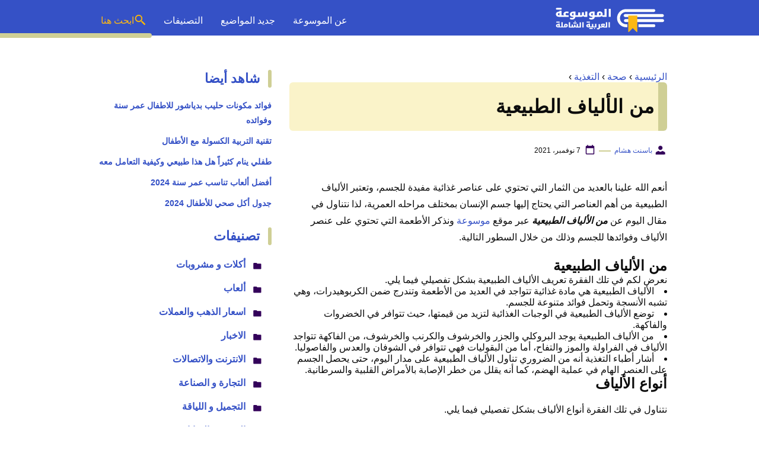

--- FILE ---
content_type: text/html; charset=UTF-8
request_url: https://www.mosoah.com/health/nutrition/natural-fibers-2/
body_size: 19771
content:
<!DOCTYPE html>
<html dir="rtl" lang="ar" prefix="og: https://ogp.me/ns#" class="no-js">
<head>
	<meta charset="UTF-8">
	<meta name="viewport" content="width=device-width">
	<title>من الألياف الطبيعية - موسوعة</title>

	
	<meta name="viewport" content="width=device-width, initial-scale=1" />
    <link rel="shortcut icon" href="https://www.mosoah.com/wp-content/themes/mosoah2023/img/favicon.png?v=2" type="image/x-icon" />
	<!-- <link rel="stylesheet" href="https://www.adintop.com/sticky_assets/mosoah.css"> -->
	<!-- <script src="https://code.jquery.com/jquery-2.2.0.min.js" type="text/javascript"></script> -->



    <link rel="stylesheet" href="https://www.mosoah.com/wp-content/themes/mosoah2023/style.css?v=3" />


	<!--[if lt IE 9]>
	<script src="http://html5shiv.googlecode.com/svn/trunk/html5.js"></script>
	<script src="http://css3-mediaqueries-js.googlecode.com/svn/trunk/css3-mediaqueries.js"></script>
	<![endif]-->
	<!--
	<script src="http://code.jquery.com/jquery-1.9.1.min.js"></script>-->
	
	
<!-- تحسين مُحركات البحث بواسطة رانك ماث برو (Rank Math PRO)-  https://s.rankmath.com/home -->
<meta name="description" content="من الألياف الطبيعية ، أهمية الألياف الطبيعية ، الاطعمة التي تحتوي على الياف طبيعية ، حد جرب الألياف الطبيعية للتخسيس ، فوائد الألياف للشعر ، انواع الالياف"/>
<meta name="robots" content="follow, index, max-snippet:-1, max-video-preview:-1, max-image-preview:large"/>
<link rel="canonical" href="https://www.mosoah.com/health/nutrition/natural-fibers-2/" />
<meta property="og:locale" content="ar_AR" />
<meta property="og:type" content="article" />
<meta property="og:title" content="من الألياف الطبيعية - موسوعة" />
<meta property="og:description" content="من الألياف الطبيعية ، أهمية الألياف الطبيعية ، الاطعمة التي تحتوي على الياف طبيعية ، حد جرب الألياف الطبيعية للتخسيس ، فوائد الألياف للشعر ، انواع الالياف" />
<meta property="og:url" content="https://www.mosoah.com/health/nutrition/natural-fibers-2/" />
<meta property="og:site_name" content="موسوعة" />
<meta property="article:tag" content="الاكل الغني بالالياف لتجنب الامساك" />
<meta property="article:tag" content="الالياف الغذائية للقولون" />
<meta property="article:tag" content="اين توجد الالياف بكثرة" />
<meta property="article:tag" content="نظام غذائي غني بالالياف" />
<meta property="article:section" content="التغذية" />
<meta property="og:image" content="https://www.mosoah.com/wp-content/uploads/2021/10/من-الألياف-الطبيعية.jpg" />
<meta property="og:image:secure_url" content="https://www.mosoah.com/wp-content/uploads/2021/10/من-الألياف-الطبيعية.jpg" />
<meta property="og:image:width" content="1200" />
<meta property="og:image:height" content="800" />
<meta property="og:image:alt" content="من الألياف الطبيعية" />
<meta property="og:image:type" content="image/jpeg" />
<meta property="article:published_time" content="2021-11-07T02:42:31+03:00" />
<meta name="twitter:card" content="summary_large_image" />
<meta name="twitter:title" content="من الألياف الطبيعية - موسوعة" />
<meta name="twitter:description" content="من الألياف الطبيعية ، أهمية الألياف الطبيعية ، الاطعمة التي تحتوي على الياف طبيعية ، حد جرب الألياف الطبيعية للتخسيس ، فوائد الألياف للشعر ، انواع الالياف" />
<meta name="twitter:site" content="@mosoah" />
<meta name="twitter:creator" content="@mosoah" />
<meta name="twitter:image" content="https://www.mosoah.com/wp-content/uploads/2021/10/من-الألياف-الطبيعية.jpg" />
<meta name="twitter:label1" content="كُتب بواسطة" />
<meta name="twitter:data1" content="باسنت هشام" />
<meta name="twitter:label2" content="مدة القراءة" />
<meta name="twitter:data2" content="6 دقائق" />
<script type="application/ld+json" class="rank-math-schema-pro">{"@context":"https://schema.org","@graph":[{"@type":"Organization","@id":"https://www.mosoah.com/#organization","name":"\u0645\u0648\u0633\u0648\u0639\u0629","sameAs":["https://twitter.com/mosoah"]},{"@type":"WebSite","@id":"https://www.mosoah.com/#website","url":"https://www.mosoah.com","name":"\u0645\u0648\u0633\u0648\u0639\u0629","publisher":{"@id":"https://www.mosoah.com/#organization"},"inLanguage":"ar"},{"@type":"ImageObject","@id":"https://www.mosoah.com/wp-content/uploads/2021/10/\u0645\u0646-\u0627\u0644\u0623\u0644\u064a\u0627\u0641-\u0627\u0644\u0637\u0628\u064a\u0639\u064a\u0629.jpg","url":"https://www.mosoah.com/wp-content/uploads/2021/10/\u0645\u0646-\u0627\u0644\u0623\u0644\u064a\u0627\u0641-\u0627\u0644\u0637\u0628\u064a\u0639\u064a\u0629.jpg","width":"1200","height":"800","caption":"\u0645\u0646 \u0627\u0644\u0623\u0644\u064a\u0627\u0641 \u0627\u0644\u0637\u0628\u064a\u0639\u064a\u0629","inLanguage":"ar"},{"@type":"WebPage","@id":"https://www.mosoah.com/health/nutrition/natural-fibers-2/#webpage","url":"https://www.mosoah.com/health/nutrition/natural-fibers-2/","name":"\u0645\u0646 \u0627\u0644\u0623\u0644\u064a\u0627\u0641 \u0627\u0644\u0637\u0628\u064a\u0639\u064a\u0629 - \u0645\u0648\u0633\u0648\u0639\u0629","datePublished":"2021-11-07T02:42:31+03:00","dateModified":"2021-11-07T02:42:31+03:00","isPartOf":{"@id":"https://www.mosoah.com/#website"},"primaryImageOfPage":{"@id":"https://www.mosoah.com/wp-content/uploads/2021/10/\u0645\u0646-\u0627\u0644\u0623\u0644\u064a\u0627\u0641-\u0627\u0644\u0637\u0628\u064a\u0639\u064a\u0629.jpg"},"inLanguage":"ar"},{"@type":"Person","@id":"https://www.mosoah.com/author/basant/","name":"\u0628\u0627\u0633\u0646\u062a \u0647\u0634\u0627\u0645","url":"https://www.mosoah.com/author/basant/","image":{"@type":"ImageObject","@id":"https://secure.gravatar.com/avatar/bb442929d60fe919214447aec5b8ec3523fd57ae3618f197fdce3fb099b95d82?s=96&amp;d=mm&amp;r=g","url":"https://secure.gravatar.com/avatar/bb442929d60fe919214447aec5b8ec3523fd57ae3618f197fdce3fb099b95d82?s=96&amp;d=mm&amp;r=g","caption":"\u0628\u0627\u0633\u0646\u062a \u0647\u0634\u0627\u0645","inLanguage":"ar"},"sameAs":["http://www.mosoah.com"],"worksFor":{"@id":"https://www.mosoah.com/#organization"}},{"@type":"Article","headline":"\u0645\u0646 \u0627\u0644\u0623\u0644\u064a\u0627\u0641 \u0627\u0644\u0637\u0628\u064a\u0639\u064a\u0629 - \u0645\u0648\u0633\u0648\u0639\u0629","keywords":"\u0645\u0646 \u0627\u0644\u0623\u0644\u064a\u0627\u0641 \u0627\u0644\u0637\u0628\u064a\u0639\u064a\u0629","datePublished":"2021-11-07T02:42:31+03:00","dateModified":"2021-11-07T02:42:31+03:00","articleSection":"\u0627\u0644\u062a\u063a\u0630\u064a\u0629","author":{"@id":"https://www.mosoah.com/author/basant/","name":"\u0628\u0627\u0633\u0646\u062a \u0647\u0634\u0627\u0645"},"publisher":{"@id":"https://www.mosoah.com/#organization"},"description":"\u0645\u0646 \u0627\u0644\u0623\u0644\u064a\u0627\u0641 \u0627\u0644\u0637\u0628\u064a\u0639\u064a\u0629 \u060c \u0623\u0647\u0645\u064a\u0629 \u0627\u0644\u0623\u0644\u064a\u0627\u0641 \u0627\u0644\u0637\u0628\u064a\u0639\u064a\u0629 \u060c \u0627\u0644\u0627\u0637\u0639\u0645\u0629 \u0627\u0644\u062a\u064a \u062a\u062d\u062a\u0648\u064a \u0639\u0644\u0649 \u0627\u0644\u064a\u0627\u0641 \u0637\u0628\u064a\u0639\u064a\u0629 \u060c \u062d\u062f \u062c\u0631\u0628 \u0627\u0644\u0623\u0644\u064a\u0627\u0641 \u0627\u0644\u0637\u0628\u064a\u0639\u064a\u0629 \u0644\u0644\u062a\u062e\u0633\u064a\u0633 \u060c \u0641\u0648\u0627\u0626\u062f \u0627\u0644\u0623\u0644\u064a\u0627\u0641 \u0644\u0644\u0634\u0639\u0631 \u060c \u0627\u0646\u0648\u0627\u0639 \u0627\u0644\u0627\u0644\u064a\u0627\u0641","copyrightYear":"2021","copyrightHolder":{"@id":"https://www.mosoah.com/#organization"},"name":"\u0645\u0646 \u0627\u0644\u0623\u0644\u064a\u0627\u0641 \u0627\u0644\u0637\u0628\u064a\u0639\u064a\u0629 - \u0645\u0648\u0633\u0648\u0639\u0629","@id":"https://www.mosoah.com/health/nutrition/natural-fibers-2/#richSnippet","isPartOf":{"@id":"https://www.mosoah.com/health/nutrition/natural-fibers-2/#webpage"},"image":{"@id":"https://www.mosoah.com/wp-content/uploads/2021/10/\u0645\u0646-\u0627\u0644\u0623\u0644\u064a\u0627\u0641-\u0627\u0644\u0637\u0628\u064a\u0639\u064a\u0629.jpg"},"inLanguage":"ar","mainEntityOfPage":{"@id":"https://www.mosoah.com/health/nutrition/natural-fibers-2/#webpage"}}]}</script>
<!-- /إضافة تحسين محركات البحث لووردبريس Rank Math -->

<link rel="alternate" title="oEmbed (JSON)" type="application/json+oembed" href="https://www.mosoah.com/wp-json/oembed/1.0/embed?url=https%3A%2F%2Fwww.mosoah.com%2Fhealth%2Fnutrition%2Fnatural-fibers-2%2F" />
<link rel="alternate" title="oEmbed (XML)" type="text/xml+oembed" href="https://www.mosoah.com/wp-json/oembed/1.0/embed?url=https%3A%2F%2Fwww.mosoah.com%2Fhealth%2Fnutrition%2Fnatural-fibers-2%2F&#038;format=xml" />
<style id='wp-img-auto-sizes-contain-inline-css' type='text/css'>
img:is([sizes=auto i],[sizes^="auto," i]){contain-intrinsic-size:3000px 1500px}
/*# sourceURL=wp-img-auto-sizes-contain-inline-css */
</style>
<style id='wp-block-library-inline-css' type='text/css'>
:root{--wp-block-synced-color:#7a00df;--wp-block-synced-color--rgb:122,0,223;--wp-bound-block-color:var(--wp-block-synced-color);--wp-editor-canvas-background:#ddd;--wp-admin-theme-color:#007cba;--wp-admin-theme-color--rgb:0,124,186;--wp-admin-theme-color-darker-10:#006ba1;--wp-admin-theme-color-darker-10--rgb:0,107,160.5;--wp-admin-theme-color-darker-20:#005a87;--wp-admin-theme-color-darker-20--rgb:0,90,135;--wp-admin-border-width-focus:2px}@media (min-resolution:192dpi){:root{--wp-admin-border-width-focus:1.5px}}.wp-element-button{cursor:pointer}:root .has-very-light-gray-background-color{background-color:#eee}:root .has-very-dark-gray-background-color{background-color:#313131}:root .has-very-light-gray-color{color:#eee}:root .has-very-dark-gray-color{color:#313131}:root .has-vivid-green-cyan-to-vivid-cyan-blue-gradient-background{background:linear-gradient(135deg,#00d084,#0693e3)}:root .has-purple-crush-gradient-background{background:linear-gradient(135deg,#34e2e4,#4721fb 50%,#ab1dfe)}:root .has-hazy-dawn-gradient-background{background:linear-gradient(135deg,#faaca8,#dad0ec)}:root .has-subdued-olive-gradient-background{background:linear-gradient(135deg,#fafae1,#67a671)}:root .has-atomic-cream-gradient-background{background:linear-gradient(135deg,#fdd79a,#004a59)}:root .has-nightshade-gradient-background{background:linear-gradient(135deg,#330968,#31cdcf)}:root .has-midnight-gradient-background{background:linear-gradient(135deg,#020381,#2874fc)}:root{--wp--preset--font-size--normal:16px;--wp--preset--font-size--huge:42px}.has-regular-font-size{font-size:1em}.has-larger-font-size{font-size:2.625em}.has-normal-font-size{font-size:var(--wp--preset--font-size--normal)}.has-huge-font-size{font-size:var(--wp--preset--font-size--huge)}.has-text-align-center{text-align:center}.has-text-align-left{text-align:left}.has-text-align-right{text-align:right}.has-fit-text{white-space:nowrap!important}#end-resizable-editor-section{display:none}.aligncenter{clear:both}.items-justified-left{justify-content:flex-start}.items-justified-center{justify-content:center}.items-justified-right{justify-content:flex-end}.items-justified-space-between{justify-content:space-between}.screen-reader-text{border:0;clip-path:inset(50%);height:1px;margin:-1px;overflow:hidden;padding:0;position:absolute;width:1px;word-wrap:normal!important}.screen-reader-text:focus{background-color:#ddd;clip-path:none;color:#444;display:block;font-size:1em;height:auto;left:5px;line-height:normal;padding:15px 23px 14px;text-decoration:none;top:5px;width:auto;z-index:100000}html :where(.has-border-color){border-style:solid}html :where([style*=border-top-color]){border-top-style:solid}html :where([style*=border-right-color]){border-right-style:solid}html :where([style*=border-bottom-color]){border-bottom-style:solid}html :where([style*=border-left-color]){border-left-style:solid}html :where([style*=border-width]){border-style:solid}html :where([style*=border-top-width]){border-top-style:solid}html :where([style*=border-right-width]){border-right-style:solid}html :where([style*=border-bottom-width]){border-bottom-style:solid}html :where([style*=border-left-width]){border-left-style:solid}html :where(img[class*=wp-image-]){height:auto;max-width:100%}:where(figure){margin:0 0 1em}html :where(.is-position-sticky){--wp-admin--admin-bar--position-offset:var(--wp-admin--admin-bar--height,0px)}@media screen and (max-width:600px){html :where(.is-position-sticky){--wp-admin--admin-bar--position-offset:0px}}

/*# sourceURL=wp-block-library-inline-css */
</style><style id='global-styles-inline-css' type='text/css'>
:root{--wp--preset--aspect-ratio--square: 1;--wp--preset--aspect-ratio--4-3: 4/3;--wp--preset--aspect-ratio--3-4: 3/4;--wp--preset--aspect-ratio--3-2: 3/2;--wp--preset--aspect-ratio--2-3: 2/3;--wp--preset--aspect-ratio--16-9: 16/9;--wp--preset--aspect-ratio--9-16: 9/16;--wp--preset--color--black: #000000;--wp--preset--color--cyan-bluish-gray: #abb8c3;--wp--preset--color--white: #ffffff;--wp--preset--color--pale-pink: #f78da7;--wp--preset--color--vivid-red: #cf2e2e;--wp--preset--color--luminous-vivid-orange: #ff6900;--wp--preset--color--luminous-vivid-amber: #fcb900;--wp--preset--color--light-green-cyan: #7bdcb5;--wp--preset--color--vivid-green-cyan: #00d084;--wp--preset--color--pale-cyan-blue: #8ed1fc;--wp--preset--color--vivid-cyan-blue: #0693e3;--wp--preset--color--vivid-purple: #9b51e0;--wp--preset--gradient--vivid-cyan-blue-to-vivid-purple: linear-gradient(135deg,rgb(6,147,227) 0%,rgb(155,81,224) 100%);--wp--preset--gradient--light-green-cyan-to-vivid-green-cyan: linear-gradient(135deg,rgb(122,220,180) 0%,rgb(0,208,130) 100%);--wp--preset--gradient--luminous-vivid-amber-to-luminous-vivid-orange: linear-gradient(135deg,rgb(252,185,0) 0%,rgb(255,105,0) 100%);--wp--preset--gradient--luminous-vivid-orange-to-vivid-red: linear-gradient(135deg,rgb(255,105,0) 0%,rgb(207,46,46) 100%);--wp--preset--gradient--very-light-gray-to-cyan-bluish-gray: linear-gradient(135deg,rgb(238,238,238) 0%,rgb(169,184,195) 100%);--wp--preset--gradient--cool-to-warm-spectrum: linear-gradient(135deg,rgb(74,234,220) 0%,rgb(151,120,209) 20%,rgb(207,42,186) 40%,rgb(238,44,130) 60%,rgb(251,105,98) 80%,rgb(254,248,76) 100%);--wp--preset--gradient--blush-light-purple: linear-gradient(135deg,rgb(255,206,236) 0%,rgb(152,150,240) 100%);--wp--preset--gradient--blush-bordeaux: linear-gradient(135deg,rgb(254,205,165) 0%,rgb(254,45,45) 50%,rgb(107,0,62) 100%);--wp--preset--gradient--luminous-dusk: linear-gradient(135deg,rgb(255,203,112) 0%,rgb(199,81,192) 50%,rgb(65,88,208) 100%);--wp--preset--gradient--pale-ocean: linear-gradient(135deg,rgb(255,245,203) 0%,rgb(182,227,212) 50%,rgb(51,167,181) 100%);--wp--preset--gradient--electric-grass: linear-gradient(135deg,rgb(202,248,128) 0%,rgb(113,206,126) 100%);--wp--preset--gradient--midnight: linear-gradient(135deg,rgb(2,3,129) 0%,rgb(40,116,252) 100%);--wp--preset--font-size--small: 13px;--wp--preset--font-size--medium: 20px;--wp--preset--font-size--large: 36px;--wp--preset--font-size--x-large: 42px;--wp--preset--spacing--20: 0.44rem;--wp--preset--spacing--30: 0.67rem;--wp--preset--spacing--40: 1rem;--wp--preset--spacing--50: 1.5rem;--wp--preset--spacing--60: 2.25rem;--wp--preset--spacing--70: 3.38rem;--wp--preset--spacing--80: 5.06rem;--wp--preset--shadow--natural: 6px 6px 9px rgba(0, 0, 0, 0.2);--wp--preset--shadow--deep: 12px 12px 50px rgba(0, 0, 0, 0.4);--wp--preset--shadow--sharp: 6px 6px 0px rgba(0, 0, 0, 0.2);--wp--preset--shadow--outlined: 6px 6px 0px -3px rgb(255, 255, 255), 6px 6px rgb(0, 0, 0);--wp--preset--shadow--crisp: 6px 6px 0px rgb(0, 0, 0);}:where(.is-layout-flex){gap: 0.5em;}:where(.is-layout-grid){gap: 0.5em;}body .is-layout-flex{display: flex;}.is-layout-flex{flex-wrap: wrap;align-items: center;}.is-layout-flex > :is(*, div){margin: 0;}body .is-layout-grid{display: grid;}.is-layout-grid > :is(*, div){margin: 0;}:where(.wp-block-columns.is-layout-flex){gap: 2em;}:where(.wp-block-columns.is-layout-grid){gap: 2em;}:where(.wp-block-post-template.is-layout-flex){gap: 1.25em;}:where(.wp-block-post-template.is-layout-grid){gap: 1.25em;}.has-black-color{color: var(--wp--preset--color--black) !important;}.has-cyan-bluish-gray-color{color: var(--wp--preset--color--cyan-bluish-gray) !important;}.has-white-color{color: var(--wp--preset--color--white) !important;}.has-pale-pink-color{color: var(--wp--preset--color--pale-pink) !important;}.has-vivid-red-color{color: var(--wp--preset--color--vivid-red) !important;}.has-luminous-vivid-orange-color{color: var(--wp--preset--color--luminous-vivid-orange) !important;}.has-luminous-vivid-amber-color{color: var(--wp--preset--color--luminous-vivid-amber) !important;}.has-light-green-cyan-color{color: var(--wp--preset--color--light-green-cyan) !important;}.has-vivid-green-cyan-color{color: var(--wp--preset--color--vivid-green-cyan) !important;}.has-pale-cyan-blue-color{color: var(--wp--preset--color--pale-cyan-blue) !important;}.has-vivid-cyan-blue-color{color: var(--wp--preset--color--vivid-cyan-blue) !important;}.has-vivid-purple-color{color: var(--wp--preset--color--vivid-purple) !important;}.has-black-background-color{background-color: var(--wp--preset--color--black) !important;}.has-cyan-bluish-gray-background-color{background-color: var(--wp--preset--color--cyan-bluish-gray) !important;}.has-white-background-color{background-color: var(--wp--preset--color--white) !important;}.has-pale-pink-background-color{background-color: var(--wp--preset--color--pale-pink) !important;}.has-vivid-red-background-color{background-color: var(--wp--preset--color--vivid-red) !important;}.has-luminous-vivid-orange-background-color{background-color: var(--wp--preset--color--luminous-vivid-orange) !important;}.has-luminous-vivid-amber-background-color{background-color: var(--wp--preset--color--luminous-vivid-amber) !important;}.has-light-green-cyan-background-color{background-color: var(--wp--preset--color--light-green-cyan) !important;}.has-vivid-green-cyan-background-color{background-color: var(--wp--preset--color--vivid-green-cyan) !important;}.has-pale-cyan-blue-background-color{background-color: var(--wp--preset--color--pale-cyan-blue) !important;}.has-vivid-cyan-blue-background-color{background-color: var(--wp--preset--color--vivid-cyan-blue) !important;}.has-vivid-purple-background-color{background-color: var(--wp--preset--color--vivid-purple) !important;}.has-black-border-color{border-color: var(--wp--preset--color--black) !important;}.has-cyan-bluish-gray-border-color{border-color: var(--wp--preset--color--cyan-bluish-gray) !important;}.has-white-border-color{border-color: var(--wp--preset--color--white) !important;}.has-pale-pink-border-color{border-color: var(--wp--preset--color--pale-pink) !important;}.has-vivid-red-border-color{border-color: var(--wp--preset--color--vivid-red) !important;}.has-luminous-vivid-orange-border-color{border-color: var(--wp--preset--color--luminous-vivid-orange) !important;}.has-luminous-vivid-amber-border-color{border-color: var(--wp--preset--color--luminous-vivid-amber) !important;}.has-light-green-cyan-border-color{border-color: var(--wp--preset--color--light-green-cyan) !important;}.has-vivid-green-cyan-border-color{border-color: var(--wp--preset--color--vivid-green-cyan) !important;}.has-pale-cyan-blue-border-color{border-color: var(--wp--preset--color--pale-cyan-blue) !important;}.has-vivid-cyan-blue-border-color{border-color: var(--wp--preset--color--vivid-cyan-blue) !important;}.has-vivid-purple-border-color{border-color: var(--wp--preset--color--vivid-purple) !important;}.has-vivid-cyan-blue-to-vivid-purple-gradient-background{background: var(--wp--preset--gradient--vivid-cyan-blue-to-vivid-purple) !important;}.has-light-green-cyan-to-vivid-green-cyan-gradient-background{background: var(--wp--preset--gradient--light-green-cyan-to-vivid-green-cyan) !important;}.has-luminous-vivid-amber-to-luminous-vivid-orange-gradient-background{background: var(--wp--preset--gradient--luminous-vivid-amber-to-luminous-vivid-orange) !important;}.has-luminous-vivid-orange-to-vivid-red-gradient-background{background: var(--wp--preset--gradient--luminous-vivid-orange-to-vivid-red) !important;}.has-very-light-gray-to-cyan-bluish-gray-gradient-background{background: var(--wp--preset--gradient--very-light-gray-to-cyan-bluish-gray) !important;}.has-cool-to-warm-spectrum-gradient-background{background: var(--wp--preset--gradient--cool-to-warm-spectrum) !important;}.has-blush-light-purple-gradient-background{background: var(--wp--preset--gradient--blush-light-purple) !important;}.has-blush-bordeaux-gradient-background{background: var(--wp--preset--gradient--blush-bordeaux) !important;}.has-luminous-dusk-gradient-background{background: var(--wp--preset--gradient--luminous-dusk) !important;}.has-pale-ocean-gradient-background{background: var(--wp--preset--gradient--pale-ocean) !important;}.has-electric-grass-gradient-background{background: var(--wp--preset--gradient--electric-grass) !important;}.has-midnight-gradient-background{background: var(--wp--preset--gradient--midnight) !important;}.has-small-font-size{font-size: var(--wp--preset--font-size--small) !important;}.has-medium-font-size{font-size: var(--wp--preset--font-size--medium) !important;}.has-large-font-size{font-size: var(--wp--preset--font-size--large) !important;}.has-x-large-font-size{font-size: var(--wp--preset--font-size--x-large) !important;}
/*# sourceURL=global-styles-inline-css */
</style>

<style id='classic-theme-styles-inline-css' type='text/css'>
/*! This file is auto-generated */
.wp-block-button__link{color:#fff;background-color:#32373c;border-radius:9999px;box-shadow:none;text-decoration:none;padding:calc(.667em + 2px) calc(1.333em + 2px);font-size:1.125em}.wp-block-file__button{background:#32373c;color:#fff;text-decoration:none}
/*# sourceURL=/wp-includes/css/classic-themes.min.css */
</style>
<style id='rocket-lazyload-inline-css' type='text/css'>
.rll-youtube-player{position:relative;padding-bottom:56.23%;height:0;overflow:hidden;max-width:100%;}.rll-youtube-player:focus-within{outline: 2px solid currentColor;outline-offset: 5px;}.rll-youtube-player iframe{position:absolute;top:0;left:0;width:100%;height:100%;z-index:100;background:0 0}.rll-youtube-player img{bottom:0;display:block;left:0;margin:auto;max-width:100%;width:100%;position:absolute;right:0;top:0;border:none;height:auto;-webkit-transition:.4s all;-moz-transition:.4s all;transition:.4s all}.rll-youtube-player img:hover{-webkit-filter:brightness(75%)}.rll-youtube-player .play{height:100%;width:100%;left:0;top:0;position:absolute;background:url(https://www.mosoah.com/wp-content/plugins/rocket-lazy-load/assets/img/youtube.png) no-repeat center;background-color: transparent !important;cursor:pointer;border:none;}
/*# sourceURL=rocket-lazyload-inline-css */
</style>
<link rel="https://api.w.org/" href="https://www.mosoah.com/wp-json/" /><link rel="alternate" title="JSON" type="application/json" href="https://www.mosoah.com/wp-json/wp/v2/posts/456289" /><link rel="preload" as="image" href="https://www.mosoah.com/wp-content/uploads/2021/10/من-الألياف-الطبيعية-1024x683.jpg" imagesrcset="https://www.mosoah.com/wp-content/uploads/2021/10/من-الألياف-الطبيعية-1024x683.jpg 1024w, https://www.mosoah.com/wp-content/uploads/2021/10/من-الألياف-الطبيعية-300x200.jpg 300w, https://www.mosoah.com/wp-content/uploads/2021/10/من-الألياف-الطبيعية-768x512.jpg 768w, https://www.mosoah.com/wp-content/uploads/2021/10/من-الألياف-الطبيعية.jpg 1200w" imagesizes="(max-width: 1024px) 100vw, 1024px" /><noscript><style id="rocket-lazyload-nojs-css">.rll-youtube-player, [data-lazy-src]{display:none !important;}</style></noscript>	

<script async src="https://securepubads.g.doubleclick.net/tag/js/gpt.js"></script>
<script>
  window.googletag = window.googletag || {cmd: []};
  googletag.cmd.push(function() {
    googletag.defineSlot('/108861785/mosoah_rectangle/mosoah_rectangle_poststart', [300, 250], 'div-gpt-ad-1668164821967-0').addService(googletag.pubads());
    googletag.pubads().enableSingleRequest();
    googletag.pubads().collapseEmptyDivs();
    googletag.enableServices();
  });
</script>
<meta name="google-site-verification" content="Az57yLSUBQyVTgOUs-7yS7aiVP0E8gfpLZFNDbkj8is" />

</head>

<body class="rtl wp-singular post-template-default single single-post postid-456289 single-format-standard wp-theme-mosoah2023">
	<header id="top" class="header_area">
		<div class="container">
			<div class="header_row">
				<a class="logo-wrap" href="https://www.mosoah.com">			 
				  <img alt="الموسوعة العربية الشاملة" src="data:image/svg+xml,%3Csvg%20xmlns='http://www.w3.org/2000/svg'%20viewBox='0%200%200%200'%3E%3C/svg%3E" data-lazy-src="https://www.mosoah.com/wp-content/themes/mosoah2023/img/logo-w.svg"><noscript><img alt="الموسوعة العربية الشاملة" src="https://www.mosoah.com/wp-content/themes/mosoah2023/img/logo-w.svg"></noscript>			 
				</a>
                <a href="#" class="mainM_t"  aria-label="Mobile Menu" onclick="document.getElementById('mobileNav').style.display = 'block';">
					<i class="bar"></i>
					<i class="bar"></i>
					<i class="bar"></i>
				</a>
                <a href="#"  class="search_mobile_ico" aria-label="Search" onclick="document.getElementById('mainSearch').style.display = 'block';"><i class="icon-diw icon-search-c2"></i></a>
				<div class="mainMenu">
					<div class="menu-menu-1-container">
                        <ul id="menu-menu-1" class="navigation-main">
                            <li><a href="https://www.mosoah.com/%D9%85%D8%A7%D9%87%D9%8A-%D8%A7%D9%84%D9%85%D9%88%D8%B3%D9%88%D8%B9%D8%A9%D8%9F/">عن الموسوعة</a></li>
                            <li><a href="https://www.mosoah.com/new/">جديد المواضيع</a></li>
                            <li><a href="https://www.mosoah.com/categories/">التصنيفات </a></li>
                            <li><a href="#"   onclick="document.getElementById('mainSearch').style.display = 'block';" class="gap-10 flex-row txt_yellow"><i class="icon-diw icon-search-c2"></i> ابحث هنا</a></li>    
                       </ul>
                    </div>			
                </div>
			</div>
		</div>
        
        <div id="mobileNav">
            <a href="#"  onclick="document.getElementById('mobileNav').style.display = 'none';" class="close-mobileNav">
                <span class="icon-diw icon-close-w"></span>
            </a>
            <div class="menu-menu-1-container">
                <ul id="menu-menu-1" class="navigation-main">
                    <li><a href="https://www.mosoah.com/%D9%85%D8%A7%D9%87%D9%8A-%D8%A7%D9%84%D9%85%D9%88%D8%B3%D9%88%D8%B9%D8%A9%D8%9F/">عن الموسوعة</a></li>
                    <li><a href="https://www.mosoah.com/new/">جديد المواضيع</a></li>
                    <li><a href="https://www.mosoah.com/categories/">التصنيفات </a></li>
               </ul>
            </div>	
        </div>	
		
	
		
	</header>
	
    <form id="mainSearch"  action="https://www.mosoah.com" >
        <a href="#"  onclick="document.getElementById('mainSearch').style.display = 'none';" class="close-mainSearch">
            <span class="icon-diw icon-close-w"></span>
        </a>
        <div class="text-search-field">
            <input type="text" placeholder="أكتب كلمة البحث هنا ..." name="s" >
        </div>
    </form>
	
	
	
	
	  <div class="mainContentWrap"> 
       <div class="container">

            <div class="row">				
				<div class="col-w-8 col-m-12">

							
					<div class="tags-wrapper clearfix"><div class="breadcrumbs"><span><a class="breadcrumbs__link" href="https://www.mosoah.com/" ><span>الرئيسية</span></a><meta content="1" /></span><span class="breadcrumbs__separator"> › </span><span><a class="breadcrumbs__link" href="https://www.mosoah.com/health/" ><span>صحة</span></a><meta content="2" /></span><span class="breadcrumbs__separator"> › </span><span><a class="breadcrumbs__link" href="https://www.mosoah.com/health/nutrition/" ><span>التغذية</span></a><meta content="3" /></span><span class="breadcrumbs__separator"> › </span></div></div><!-- .breadcrumbs -->					<section class="section article_wrapper">
						<div class="content-link1">
						<h1 class="title">من الألياف الطبيعية</h1>
						</div>
                        <div class="meta_article">
                            <span class="author"> <span class="icon-diw icon-user"></span><span class="txt"><a href="https://www.mosoah.com/author/basant/"> باسنت هشام</a></span></span>
                            <span class="publish_date"><span class="icon-diw icon-date"></span><span class="txt">7 نوفمبر، 2021</span></span>

                        </div>

						<div style="display:block;margin:5px auto;width: 315px;max-height: 265px;overflow: hidden;;" class="adintop-ads">

							<!-- /108861785/mosoah_rectangle/mosoah_rectangle_poststart -->
<div id='div-gpt-ad-1668164821967-0' style='min-width: 300px; min-height: 250px;'>
  <script>
    googletag.cmd.push(function() { googletag.display('div-gpt-ad-1668164821967-0'); });
  </script>
</div>
							

							</div>
						
						<p>أنعم الله علينا بالعديد من الثمار التي تحتوي على عناصر غذائية مفيدة للجسم، وتعتبر الألياف الطبيعية من أهم العناصر التي يحتاج إليها جسم الإنسان بمختلف مراحله العمرية، لذا نتناول في مقال اليوم عن<em><strong> من الألياف الطبيعية</strong></em> عبر موقع <a href="https://www.mosoah.com">موسوعة</a> ونذكر الأطعمة التي تحتوي على عنصر الألياف وفوائدها للجسم وذلك من خلال السطور التالية.</p>
<h2><span data-sheets-value="{&quot;1&quot;:2,&quot;2&quot;:&quot;من الألياف الطبيعية&quot;}" data-sheets-userformat="{&quot;2&quot;:513,&quot;3&quot;:{&quot;1&quot;:0},&quot;12&quot;:1}">من الألياف الطبيعية</span></h2>
<div data-hveid="CCEQAA">
<div class="aXBZVd zVq10e">نعرض لكم في تلك الفقرة تعريف الألياف الطبيعية بشكل تفصيلي فيما يلي.</div>
<ul>
<li>الألياف الطبيعية هي مادة غذائية تتواجد في العديد من الأطعمة وتندرج ضمن الكربوهيدرات، وهي تشبه الأنسجة وتحمل فوائد متنوعة للجسم.</li>
<li>توضع الألياف الطبيعية في الوجبات الغذائية لتزيد من قيمتها، حيث تتوافر في الخضروات والفاكهة.</li>
<li>من الألياف الطبيعية يوجد البروكلي والجزر والخرشوف والكرنب والخرشوف، من الفاكهة تتواجد الألياف في الفراولة والموز والتفاح، أما من البقوليات فهي تتوافر في الشوفان والعدس والفاصوليا.</li>
<li>أشار أطباء التغذية أنه من الضروري تناول الألياف الطبيعية على مدار اليوم، حتى يحصل الجسم على العنصر الهام في عملية الهضم، كما أنه يقلل من خطر الإصابة بالأمراض القلبية والسرطانية.</li>
</ul>
<h2 class="s75CSd OhScic AB4Wff"><span dir="rtl"><b>أنواع</b> الألياف</span></h2>
<p>نتناول في تلك الفقرة أنواع الألياف بشكل تفصيلي فيما يلي.</p>
<ul>
<li>أشار الخبراء إلى إن هناك نوعان من الألياف الطبيعية وتتمثل في الآتي.</li>
<li><strong>الألياف الذائبة</strong>: تعتبر الألياف الذائبة هي العناصر الغذائية التي تساعد الجهاز الهضمي في التخلص من الجراثيم والبكتيريا، وعليه تقلل تقلصات الأمعاء وأعراض القولون العصبي.</li>
<li>إلى جانب هذا تساعد الألياف على زيادة هرمون اللبتين المسئول عن شعور الشبع، وعليه تقل كميات الطعام المتناولة خلال اليوم.</li>
<li><strong>الألياف الغير ذائبة</strong>: تعرف الألياف الغير ذائبة باحتوائها على مواد سميكة تجعل الجهاز الهضمي يعمل بأقصى طاقة من أجل إتمام عملية الهضم.</li>
<li>يوضح الأطباء إن للألياف الغير ذائبة أهمية كبيرة في تقليل إسهال وإمساك المعدة بنسبة كبيرة.</li>
</ul>
</div>
<div data-hveid="CCAQAA">
<h2 class="s75CSd OhScic AB4Wff"><span dir="rtl"><b>الأطعمة التي تحتوي على الألياف</b> الطبيعية</span></h2>
<p>تحتوي الأطعمة الغذائية على العديد من العناصر والمعادن والفيتامينات التي تساهم في نمو الجسم بصورة صحية، وتعد الألياف الطبيعية واحدة من تلك العناصر الغذائية المفيدة، لذا نعرض لكم الأطعمة التي تحتوي على الألياف في الفقرة التالية.</p>
<ul>
<li>تعمل الألياف الطبيعية على تحسين الأمعاء والجهاز الهضمي، كما إنها تقلل من نسبة السكريات في الجسم.</li>
<li>ذكرت الدراسات الطبية إن الألياف الطبيعية تساعد الجسم في عملية الحرق، وبذلك يمكن إنقاص الوزن بسهوله.</li>
<li>تقلل الألياف من خطر الإصابة بسرطان المعدة، حيث تعمل على حماية الأمعاء وتطهيرها.</li>
<li>تتمثل الأطعمة التي تحتوي على ألياف طبيعية في الآتي.</li>
<li>الافوكادو.</li>
<li>الفراولة.</li>
<li>الموز.</li>
<li>التفاح.</li>
<li>الخرشوف.</li>
<li>البروكلي.</li>
<li>الجزر.</li>
<li>العدس.</li>
<li>الكرنب.</li>
<li>الفاصوليا.</li>
<li>الشوفان.</li>
<li>العدس.</li>
<li>التوت.</li>
</ul>
</div>
<h2 class="aXBZVd zVq10e">أهمية الألياف الطبيعية</h2>
<p>نتعرف بداخل تلك الفقرة على أهمية الألياف الطبيعية بشكل تفصيلي فيما يلي.</p>
<ul>
<li>يفضل عدد كبير من الأفراد تناول الأطعمة الغذائية كوسيلة لتقوية الجسم وحمايته بدلاً من الاعتماد على المكملات الكيميائية التي قد تلحق ضرر على الإنسان.</li>
<li>تساعد الألياف الطبيعية في تعزيز وظائف الجهاز الهضمي، وتحمي من الأمراض.</li>
<li>تمنح الألياف الطبيعية فوائد مختلفة ومتنوعة للجسم، حيث تفيد البشرة والشعر وكذلك القولون.</li>
<li>من الضروري أن توضع الألياف كعنصر أساسي ضمن الوجبات الغذائية اليومية.</li>
</ul>
<div data-hveid="CBoQAA">
<h3 class="s75CSd OhScic AB4Wff"><span dir="rtl">فوائد <b>الألياف للقولون</b></span></h3>
<ul>
<li>قد لا يدرك الكثير من مرضى القولون إن العلاج يكمن في الأطعمة الغذائية التي تحتوي على الألياف.</li>
<li>ذكر الأطباء إن الألياف الطبيعية تساعد في تقليل الانتفاخات وتقلصات المعدة، كما إنها تحد من أعراض القولون.</li>
<li>تقلل الألياف من آلام واضطرابات المعدة، وذلك يرجع إلى قدرتها على حماية الأمعاء والالتفاف حول القناة الهضمية.</li>
<li>يجب تناول الألياف في الوجبات الغذائية، حيث يمكن عمل طبق سلطة مكون من الجزر والبروكلي والافوكادو والحمص وتناوله بشكل يومي.</li>
<li>تعمل الألياف الطبيعية على تعزيز عملية الهضم بصورة طبيعية، وذلك يعود على الجسم بالنفع فتقل الإصابة بالقولون.</li>
</ul>
</div>
<div data-hveid="CBYQAA">
<div class="s75CSd OhScic AB4Wff">
<div data-hveid="CCEQAA">
<h3 class="s75CSd OhScic AB4Wff"><span dir="rtl">فوائد <b>الألياف لمرضى السكري</b></span></h3>
<ul>
<li>تعمل الألياف الطبيعية على تنظيم نسبة السكر في الدم، لهذا فهي من العناصر الأساسية في النظام الغذائي لمرضى السكر.</li>
<li>من الضروري أن يتناول المرضى كل يوم نوع من الألياف سواء كان جزر أو خرشوف أو بروكلي، وذلك لتقوية عملية حرق السكريات من الجسم.</li>
<li>ينصح الأطباء بتناول الألياف حيث تحمي الجسم من الإصابة بمرض السكر أو الأورام السرطانية، وتقلل خطر التعرض بالأزمات القلبية.</li>
<li>إلى جانب هذا تعمل على تقليل نسبة الكوليسترول بالجهاز الهضمي، وتنظم من معدلات الجسم.</li>
</ul>
</div>
<h3>فوائد الألياف للشعر</h3>
<ul>
<li>تساعد الألياف الطبيعية في تعزيز سريان الدم إلى جميع أجزاء الجسم، وبذلك يصل إلى فروة الرأس وتنمو البصيلات ليصبح الشعر قوي ولامع مع الجذور إلى الأطراف.</li>
<li>تعالج الألياف التقصف والضعف والهيشان الموجود في خصلات الشعر.</li>
<li>يمكن وضع عناصر بها ألياف في وصفات العناية بالشعر، حيث يتم وضع ثمار من الموز في إناء مع ملعقة من العسل والزبادي.</li>
<li>يدهن الشعر بتلك الوصفة، على أن يترك لمدة 20 دقيقة ومن ثم يغسل بالماء الفاتر.</li>
<li>إلى جانب هذا يمكن وضع كمية من مبشور الجزر مع كمية من اللبن في إناء، ومن ثم وضعهما على الشعر وارتداء غطاء الرأس لمدة نصف ساعة.</li>
<li>يتم غسل الشعر بالماء والشامبو، ومن ثم تكرر مرة على مدار الأسبوع.</li>
</ul>
</div>
</div>
<div data-hveid="CBcQAA">
<h3 class="s75CSd OhScic AB4Wff"><span dir="rtl">فوائد <b>الألياف للبشرة</b></span></h3>
<ul>
<li>يشير أطباء التغذية إلى إن الألياف الطبيعية ليست تفيد الجسم من الداخل فقط بل تساهم في معالجة مشاكل البشرة.</li>
<li>تعمل الألياف على تعزيز سريان الدورة الدموية في الجسم بشكل عام وفي الوجه بصفة خاصة، وهذا ما يزيد من نضارتها.</li>
<li>يمكن وضع كمية من الشوفان مع ملعقة من عسل النحل، ثم وضعه على الوجه كماسك.</li>
<li>يساعد ذلك الماسك على تقليل الشوائب والأتربة من البشرة وتوحيد لونها لتصبح في صورة نضرة ولامعة.</li>
<li>يمكن أستبدال العسل باللبن أو وضع كلاهما، مع عمل الوصفة من مرتين إلى ثلاث مرات.</li>
</ul>
</div>
<div>
<div data-hveid="CBYQAA">
<h3 class="s75CSd OhScic AB4Wff"><span dir="rtl">فوائد <b>الألياف للرجيم</b></span></h3>
<ul>
<li>يلجأ عدد كبير من الأفراد إلى العناصر الطبيعية والمأكولات المشبعة من أجل إنقاص الوزن بطريقة مضمونة.</li>
<li>يرجع السبب في ذلك إلى القلق من تناول أدوية إنقاص الوزن، فإن الأطعمة الغذائية المتمثلة في الخضروات والفاكهة قادرة على تخسيس الجسم بصورة صحية آمنة.</li>
<li>تعمل الألياف على حرق الدهون الموزعة في الجسم، وتزيد من عملية الحرق.</li>
<li>أثبتت الدراسات العلمية إن الإنسان عند تناول طعام به ألياف يشعر بالاكتفاء والشبع أسرع عن تناول أطعمة أخرى، لذا يدرج في قائمة الأطعمة الغذائية للرجيم الألياف بكثرة.</li>
<li>يستطيع الفرد تناول الموز مع الشوفان والافوكادو وإضافة ملعقة من العسل إلى جانب كوب زبادي وتناولها في الصباح، سوف تساعد تلك الوصفة على الشعور بالشبع لساعات طويلة من اليوم.</li>
</ul>
</div>
</div>
<h2>حد جرب الألياف الطبيعية للتخسيس</h2>
<p>يعرض بعض الأشخاص تجاربهم مع فقدان الوزن والتخسيس من أجل إفادة الآخرين بها، لذا نتناول في تلك الفقرة تجارب التخسيس عن طريق الألياف الطبيعية بشكل تفصيلي في السطور التالية.</p>
<ul>
<li>يتوافر في الصيدليات الكبري منتجات مكونه من الألياف الطبيعية تساعد في إنقاص الوزن، وهي عبارة عن أكياس تحتوي على مادة تفور عند وضعها بالماء ويتم تناولها لحرق الدهون.</li>
<li>ذكرت بعض الأفراد أنه من الضروري التوجه إلى طبيب تغذية من أجل الفحص، حيث يوجد بعض الحالات التي تعاني من السمنة المفرطة نتيجة وجود خلل في الهرمونات تؤدي إلى تبطيء عملية الحرق بالجسم.</li>
<li>أشار المرضى إنهم أتبعوا نظام غذائي صحي به أطعمة تحتوي على الألياف بجانب هذا قاموا بتناول الفوار من أجل سد الشهية، وقد نجحوا في إنقاص أوزانهم بنسبة كبيرة.</li>
<li>إلى جانب هذا تذكر سيدة أخرى إن وزنها قد زاد عشرين كيلو خلال فترة الحمل، وبعد الولادة لم ينقص وزنها مما جعلها تعاني عند الحركة والمشي.</li>
<li>تقول صاحبة التجربة إنها اعتمدت على الألياف الصناعية عن القيام بالتخسيس، وذلك لزيادة معدل الحرق بالجسم.</li>
<li>تساعد الأطعمة التي تحتوي على ألياف في فرز هرمون الشبع الذي يقلل من كميات الأكل اليومي، وعليه يتم إنقاص الوزن.</li>
<li>تقول السيدة إنها أتبعت نظام غذائي يحتوي على البروكلي والكرنب والخرشوف، مع تناول ثمار من الموز.</li>
<li>بعد أتابعها الألياف الطبيعية في وجباتها اليومية مع الحركة بدأت تفقد الكثير من وزنها، بمرور الوقت عادت إلى وزنها الطبيعي مرة أخرى.</li>
</ul>
<blockquote><p>هكذا عزيزي القارئ نختم مقال <span style="text-decoration: underline;"><em><strong>من الألياف الطبيعية</strong></em></span> الذي عرضنا من خلاله فوائد الألياف الطبيعية والأطعمة الموجود بها، نتمنى أن نكون سردنا الفقرات بوضوح ونأمل في متابعتكم لباقي مقالاتنا.</p></blockquote>
<h4><span style="color: #339966;" data-sheets-value="{&quot;1&quot;:2,&quot;2&quot;:&quot;كما يمكنكم قراءة المزيد من المقالات:&quot;}" data-sheets-userformat="{&quot;2&quot;:31233,&quot;3&quot;:{&quot;1&quot;:0},&quot;12&quot;:1,&quot;14&quot;:{&quot;1&quot;:2,&quot;2&quot;:3381606},&quot;15&quot;:&quot;\&quot;Arial\&quot;&quot;,&quot;16&quot;:14,&quot;17&quot;:1}">كما يمكنكم قراءة المزيد من المقالات:</span></h4>
<ul>
<li><a href="https://www.mosoah.com/health/nutrition/benefits-of-fiber/"><strong>فوائد الالياف الغذائية للصحة العامة</strong></a></li>
<li><a href="https://www.mosoah.com/health/nutrition/natural-fibers/"><strong>اين توجد الألياف الطبيعية ؟</strong></a></li>
<li><a href="https://www.mosoah.com/health/nutrition/%d8%a3%d9%8a%d9%86-%d8%a7%d8%ad%d8%b5%d9%84-%d8%b9%d9%84%d9%89-%d8%a7%d9%84%d8%a3%d9%84%d9%8a%d8%a7%d9%81/"><strong>أين احصل على الألياف</strong></a></li>
<li><a href="https://www.mosoah.com/health/nutrition/%d9%81%d9%88%d8%a7%d8%a6%d8%af-%d8%a7%d9%84%d8%a7%d9%84%d9%8a%d8%a7%d9%81/"><strong>فوائد الالياف للصحة</strong></a></li>
<li><a href="https://www.mosoah.com/health/nutrition/fiber-dishes/"><strong>اكلات الياف -أفضل الأكلات الغنيه بالألياف الفايبر</strong></a></li>
</ul>
<h4>المراجع</h4>
<ul>
<li><a href="https://www.benefiber.com/fiber-in-your-life/daily-fiber-intake/top-10-high-fiber-foods/" rel="nofollow noopener" target="_blank">1</a></li>
</ul>
	
						<p>
							
						</p>
<div class="content-link">
  <span>هام :</span> <a target="_blank" href="https://apps.apple.com/app/apple-store/id1635502757?pt=119090854&ct=HijriDates&mt=8"><b>احصل على تطبيق التقويم الهجري والميلادي</b></a>
</div>

						

						
																			<a href="https://www.mosoah.com/health/nutrition/natural-fibers-2/" title="من الألياف الطبيعية">
								<img src="data:image/svg+xml,%3Csvg%20xmlns='http://www.w3.org/2000/svg'%20viewBox='0%200%20640%20360'%3E%3C/svg%3E" height="360" width="640" alt="من الألياف الطبيعية" data-lazy-src="https://www.mosoah.com/wp-content/uploads/2021/10/من-الألياف-الطبيعية-640x360.jpg" /><noscript><img src="https://www.mosoah.com/wp-content/uploads/2021/10/من-الألياف-الطبيعية-640x360.jpg" height="360" width="640" alt="من الألياف الطبيعية" loading="lazy" /></noscript>
							</a>
								
<p></p>
<div class="content-link">

<strong>مواضيع ننصح بها :</strong><br>

<ul>	  
<li><a href="https://hijridates.com/names-of-allah.html"><strong>أسماء الله الحسنى</strong></a></li>
<li><a href="https://hijridates.com/adhkar-alsabah.html"><strong>أذكار الصباح</strong></a></li>
<li><a href="https://hijridates.com/age-calculator.html"><strong>حساب العمر</strong></a></li>
  </ul>
</div>						
					
						
					</section>
					<section class="section">
                        <div class="title_section">
                            <h3 class="title">الوسوم</h3>
							<div class="tags_list_widget"><a href="https://www.mosoah.com/tag/%d8%a7%d9%84%d8%a7%d9%83%d9%84-%d8%a7%d9%84%d8%ba%d9%86%d9%8a-%d8%a8%d8%a7%d9%84%d8%a7%d9%84%d9%8a%d8%a7%d9%81-%d9%84%d8%aa%d8%ac%d9%86%d8%a8-%d8%a7%d9%84%d8%a7%d9%85%d8%b3%d8%a7%d9%83/" rel="tag">الاكل الغني بالالياف لتجنب الامساك</a><a href="https://www.mosoah.com/tag/%d8%a7%d9%84%d8%a7%d9%84%d9%8a%d8%a7%d9%81-%d8%a7%d9%84%d8%ba%d8%b0%d8%a7%d8%a6%d9%8a%d8%a9-%d9%84%d9%84%d9%82%d9%88%d9%84%d9%88%d9%86/" rel="tag">الالياف الغذائية للقولون</a><a href="https://www.mosoah.com/tag/%d8%a7%d9%8a%d9%86-%d8%aa%d9%88%d8%ac%d8%af-%d8%a7%d9%84%d8%a7%d9%84%d9%8a%d8%a7%d9%81-%d8%a8%d9%83%d8%ab%d8%b1%d8%a9/" rel="tag">اين توجد الالياف بكثرة</a><a href="https://www.mosoah.com/tag/%d9%86%d8%b8%d8%a7%d9%85-%d8%ba%d8%b0%d8%a7%d8%a6%d9%8a-%d8%ba%d9%86%d9%8a-%d8%a8%d8%a7%d9%84%d8%a7%d9%84%d9%8a%d8%a7%d9%81/" rel="tag">نظام غذائي غني بالالياف</a></div>                        </div>
                    </section>
                    
										<section class="section">
						<div class="title_section">
							<h3 class="title">مواضيع ذات صلة  </h3>
							<div class="list_posts row">
															
								<div class="article col-w-6 col-m-12">
								
								<h4 class="article_title"><a href="https://www.mosoah.com/health/conditions-and-disease/treatment-of-constipation-after-cesarean-section/" title="علاج الامساك بعد الولادة القيصرية"> علاج الامساك بعد الولادة القيصرية</a></h4>
								</div>
															
								<div class="article col-w-6 col-m-12">
								
								<h4 class="article_title"><a href="https://www.mosoah.com/health/conditions-and-disease/my-experience-with-beneficial-bacteria-for-constipation/" title="تجربتي مع البكتيريا النافعة للامساك"> تجربتي مع البكتيريا النافعة للامساك</a></h4>
								</div>
															
								<div class="article col-w-6 col-m-12">
								
								<h4 class="article_title"><a href="https://www.mosoah.com/health/nutrition/fiber-dishes/" title="اكلات الياف -أفضل الأكلات الغنيه بالألياف الفايبر"> اكلات الياف -أفضل الأكلات الغنيه بالألياف الفايبر</a></h4>
								</div>
															
								<div class="article col-w-6 col-m-12">
								
								<h4 class="article_title"><a href="https://www.mosoah.com/health/conditions-and-disease/%d9%85%d8%aa%d9%89-%d9%8a%d8%b5%d8%a8%d8%ad-%d8%a7%d9%84%d8%a5%d9%85%d8%b3%d8%a7%d9%83-%d8%ae%d8%b7%d8%b1/" title="متى يصبح الإمساك خطر"> متى يصبح الإمساك خطر</a></h4>
								</div>
															
								<div class="article col-w-6 col-m-12">
								
								<h4 class="article_title"><a href="https://www.mosoah.com/health/alternative-and-natural-medicine/%d8%aa%d8%ac%d8%b1%d8%a8%d8%aa%d9%8a-%d9%85%d8%b9-%d8%a7%d9%84%d8%b3%d9%86%d8%a7%d9%85%d9%83%d9%8a-%d9%84%d9%84%d8%a7%d9%85%d8%b3%d8%a7%d9%83/" title="تجربتي مع السنامكي للامساك"> تجربتي مع السنامكي للامساك</a></h4>
								</div>
															
								<div class="article col-w-6 col-m-12">
								
								<h4 class="article_title"><a href="https://www.mosoah.com/health/alternative-and-natural-medicine/benefits-of-barley-bread-for-the-colon/" title="ما هي فوائد خبز الشعير للقولون وطريقة استخدامه"> ما هي فوائد خبز الشعير للقولون وطريقة استخدامه</a></h4>
								</div>
															
								<div class="article col-w-6 col-m-12">
								
								<h4 class="article_title"><a href="https://www.mosoah.com/health/nutrition/foods-that-cause-constipation/" title="الأطعمة التي تسبب الإمساك"> الأطعمة التي تسبب الإمساك</a></h4>
								</div>
															
								<div class="article col-w-6 col-m-12">
								
								<h4 class="article_title"><a href="https://www.mosoah.com/health/conditions-and-disease/causes-of-chronic-constipation/" title="اسباب الامساك المزمن التشخيص والعلاج"> اسباب الامساك المزمن التشخيص والعلاج</a></h4>
								</div>
															
								<div class="article col-w-6 col-m-12">
								
								<h4 class="article_title"><a href="https://www.mosoah.com/health/child-health/is-castor-oil-safe-to-treat-constipation-in-children/" title="هل زيت الخروع آمن لامساك الاطفال"> هل زيت الخروع آمن لامساك الاطفال</a></h4>
								</div>
														
							
							</div>
						</div>
                    </section>	
							
				
				</div>
				<div class="col-w-4 col-m-12">				
					<div class="sidebar">
			
	<div class="widget">
		<div class="widget_title">
			<h3> شاهد أيضا </h3>
		</div>
		<div class="widget_content">
			<div class="list_posts">
			                <div class="article">
                    
                    <h4 class="article_title"><a href="https://www.mosoah.com/health/child-health/pediasure-milk-for-children-one-year-old/" title="فوائد مكونات حليب بدياشور للاطفال عمر سنة وفوائده"> فوائد مكونات حليب بدياشور للاطفال عمر سنة وفوائده</a></h4>
                </div>
                            <div class="article">
                    
                    <h4 class="article_title"><a href="https://www.mosoah.com/health/child-health/lazy-parenting-technique/" title="تقنية التربية الكسولة مع الأطفال"> تقنية التربية الكسولة مع الأطفال</a></h4>
                </div>
                            <div class="article">
                    
                    <h4 class="article_title"><a href="https://www.mosoah.com/health/child-health/my-baby-sleeps-a-lot-is-this-normal/" title="طفلي ينام كثيراً هل هذا طبيعي وكيفية التعامل معه"> طفلي ينام كثيراً هل هذا طبيعي وكيفية التعامل معه</a></h4>
                </div>
                            <div class="article">
                    
                    <h4 class="article_title"><a href="https://www.mosoah.com/health/child-health/%d8%a3%d9%81%d8%b6%d9%84-%d8%a3%d9%84%d8%b9%d8%a7%d8%a8-%d8%aa%d9%86%d8%a7%d8%b3%d8%a8-%d8%b9%d9%85%d8%b1-%d8%b3%d9%86%d8%a9/" title="أفضل ألعاب تناسب عمر سنة 2024"> أفضل ألعاب تناسب عمر سنة 2024</a></h4>
                </div>
                            <div class="article">
                    
                    <h4 class="article_title"><a href="https://www.mosoah.com/health/child-health/healthy-eating-schedule-for-kids/" title="جدول أكل صحي للأطفال 2024"> جدول أكل صحي للأطفال 2024</a></h4>
                </div>
            				
				
				
				
			</div>
		</div>
	</div>
				
	
	
	<div class="widget">
		<div class="widget_title">
			<h3>تصنيفات</h3>
		</div>
		<div class="widget_content">
			<div class="list_categories">
				<ul>
					<li><a href="https://www.mosoah.com/foods-and-drinks/" title="أكلات و مشروبات">أكلات و مشروبات</a></li> <li><a href="https://www.mosoah.com/games/" title="ألعاب">ألعاب</a></li> <li><a href="https://www.mosoah.com/gold-rate/" title="اسعار الذهب والعملات">اسعار الذهب والعملات</a></li> <li><a href="https://www.mosoah.com/news/" title="الاخبار">الاخبار</a></li> <li><a href="https://www.mosoah.com/internet-and-telecom/" title="الانترنت والاتصالات">الانترنت والاتصالات</a></li> <li><a href="https://www.mosoah.com/business-and-industry/" title="التجارة و الصناعة">التجارة و الصناعة</a></li> <li><a href="https://www.mosoah.com/beauty-and-fitness/" title="التجميل و اللياقة">التجميل و اللياقة</a></li> <li><a href="https://www.mosoah.com/recreation-and-hobbies/" title="الترفيه و الهوايات">الترفيه و الهوايات</a></li> <li><a href="https://www.mosoah.com/shopping/" title="التسوق">التسوق</a></li> <li><a href="https://www.mosoah.com/animals/" title="الحيوانات">الحيوانات</a></li> <li><a href="https://www.mosoah.com/travel/" title="السفر">السفر</a></li> <li><a href="https://www.mosoah.com/law-and-government/" title="القوانين والحكومات">القوانين والحكومات</a></li> <li><a href="https://www.mosoah.com/computer-and-electronics/" title="الكمبيوتر و الإلكترونيات">الكمبيوتر و الإلكترونيات</a></li> <li><a href="https://www.mosoah.com/references/" title="المراجع">المراجع</a></li> <li><a href="https://www.mosoah.com/c/" title="المناهج التعليمية">المناهج التعليمية</a></li> <li><a href="https://www.mosoah.com/home/" title="المنزل">المنزل</a></li> <li><a href="https://www.mosoah.com/finance/" title="الموارد المالية">الموارد المالية</a></li> <li><a href="https://www.mosoah.com/calendar/" title="المواعيد والفعاليات">المواعيد والفعاليات</a></li> <li><a href="https://www.mosoah.com/people-and-society/" title="الناس و المجتمع">الناس و المجتمع</a></li> <li><a href="https://www.mosoah.com/sport/" title="رياضة">رياضة</a></li> <li><a href="https://www.mosoah.com/autos-and-vehicles/" title="سيارات و وسائل النقل">سيارات و وسائل النقل</a></li> <li><a href="https://www.mosoah.com/health/" title="صحة">صحة</a></li> <li><a href="https://www.mosoah.com/science/" title="علوم">علوم</a></li> <li><a href="https://www.mosoah.com/arts-and-entertainment/" title="فنون و ترفيه">فنون و ترفيه</a></li> <li><a href="https://www.mosoah.com/videos/" title="فيديو">فيديو</a></li> <li><a href="https://www.mosoah.com/books-and-literature/" title="كتب و أدب">كتب و أدب</a></li> <li><a href="https://www.mosoah.com/career-and-education/" title="وظائف و تعليم">وظائف و تعليم</a></li> 					<li><a href="https://pregnancy-calculate.com/">حاسبة الحمل</a></li>
					<li><a href="https://saudisalary.com/academic-calendar/">التقويم الدراسي</a></li>
				</ul>
			</div>
		</div>
	</div>
	<div class="widget">
		<div class="widget_title">
			<h3>الاكثر بحثا</h3>
		</div>
		<div class="widget_content">
			<div class="tags_list_widget">
				<a href="https://www.mosoah.com/people-and-society/interpretation-of-dreams/">تفسير الاحلام</a>
				<a href="https://www.mosoah.com/health/medicines/">ادوية</a>
				<a href="https://www.mosoah.com/career-and-education/education/">تعليم</a>
				<a href="https://www.mosoah.com/references/ask-an-experts/">اسال الخبراء</a>
				<a href="https://saudisalary.com/school-start.php">كم باقي على المدرسه</a>
				<a href="https://saudisalary.com/salaries.php">كم باقي على الراتب</a>
				<a href="https://hijridates.com/">تاريخ اليوم هجري</a>
				<a href="https://hijridates.com/date-converter.html">تحويل التاريخ</a>
				<a href="https://saudisalary.com/usd-to-sar.php">تحويل من دولار الى ريال</a>
				<a href="https://hijridates.com/ksa-national-day.html">كم باقي على اليوم الوطني</a>
				<a href="https://www.mosoah.com/references/douknow/">هل تعلم</a>
				<a href="https://hijridates.com/gold-price.html">سعر الذهب اليوم في السعودية</a>
				<a href="https://www.mosoah.com/references/how-to/">موسوعة كيف</a>
			</div>
		</div>
	</div>
	
</div>				</div>	
							</div>
		   

			   <div class="content-link1">
						<h3 class="title">المزيد من المواضيع</h3>
				</div>
		   		<div class="tags_list_widget">
<a href="https://www.mosoah.com/people-and-society/religion-and-spirituality/god-names/">اسماء الله الحسنى</a>
<a href="https://www.mosoah.com/people-and-society/relationships-and-dating/congratulations-birthday/">تهنئة عيد ميلاد</a>
<a href="https://www.mosoah.com/people-and-society/relationships-and-dating/%D8%A3%D8%AC%D9%85%D9%84-%D8%B9%D8%A8%D8%A7%D8%B1%D8%A7%D8%AA-%D9%88%D9%83%D9%84%D9%85%D8%A7%D8%AA-%D8%B5%D8%A8%D8%A7%D8%AD-%D8%A7%D9%84%D8%AE%D9%8A%D8%B1/">صباح الخير</a>
<a href="https://www.mosoah.com/career-and-education/education/%D9%85%D9%82%D8%AF%D9%85%D8%A9-%D8%A7%D8%B0%D8%A7%D8%B9%D8%A9-%D9%85%D8%AF%D8%B1%D8%B3%D9%8A%D8%A9-%D8%AC%D8%AF%D9%8A%D8%AF%D8%A9/">اذاعة مدرسية</a>
<a href="https://www.mosoah.com/people-and-society/relationships-and-dating/%D8%B9%D8%A8%D8%A7%D8%B1%D8%A7%D8%AA-%D8%B4%D9%83%D8%B1-%D9%88%D8%AA%D9%82%D8%AF%D9%8A%D8%B1/">شكر وتقدير</a>
<a href="https://www.mosoah.com/people-and-society/religion-and-spirituality/%D8%AF%D8%B9%D8%A7%D8%A1-%D8%AE%D8%AA%D9%85-%D8%A7%D9%84%D9%82%D8%B1%D8%A2%D9%86-%D9%85%D9%83%D8%AA%D9%88%D8%A8/">دعاء ختم القران</a>
<a href="https://www.mosoah.com/people-and-society/relationships-and-dating/a-prayer-for-the-patient/">دعاء للمريض</a>
<a href="https://www.mosoah.com/people-and-society/religion-and-spirituality/%D8%AF%D8%B9%D8%A7%D8%A1-%D8%B5%D8%A8%D8%A7%D8%AD-%D9%8A%D9%88%D9%85-%D8%AC%D8%AF%D9%8A%D8%AF/">دعاء الصباح</a>
<a href="https://www.mosoah.com/people-and-society/religion-and-spirituality/how-to-ask-for-prayer/">صلاة الاستخارة</a>
<a href="https://www.mosoah.com/career-and-education/education/%D9%85%D9%82%D8%AF%D9%85%D8%A9-%D8%A8%D8%AD%D8%AB-%D9%88%D8%AE%D8%A7%D8%AA%D9%85%D8%A9/">خاتمة بحث</a>
<a href="https://www.mosoah.com/people-and-society/womens-interests/short-stories-of-children-before-bedtime/">قصص اطفال</a>
<a href="https://www.mosoah.com/news/edu-news/noor-guardian-system-link-primary-login/">نظام نور ولي الأمر تسجيل دخول</a>
<a href="https://www.mosoah.com/health/medicines/%D8%A7%D8%A8%D8%B1%D8%A9-%D8%A7%D9%88%D8%B2%D9%85%D8%A8%D9%83/">اوزمبك</a>
<a href="https://www.mosoah.com/references/ask-an-experts/%D8%B5%D9%86%D8%AF%D9%88%D9%82-%D8%A8%D8%B1%D9%8A%D8%AF-%D8%A7%D9%84%D8%B1%D9%8A%D8%A7%D8%B6/">صندوق البريد الرياض</a>
<a href="https://www.mosoah.com/references/dictionaries-and-encyclopedias/%D9%85%D8%B9%D9%86%D9%89-%D8%B3%D8%A7%D9%8A%D9%83%D9%88/">معنى سايكو</a>
<a href="https://www.mosoah.com/games/puzzles-and-brainteasers/fruits-names-without-points/">فواكه بدون نقاط</a>
<a href="https://www.mosoah.com/references/dictionaries-and-encyclopedias/%D8%A7%D8%B3%D9%85-%D9%85%D8%AD%D9%85%D8%AF-%D8%A8%D8%A7%D9%84%D8%A7%D9%86%D8%AC%D9%84%D9%8A%D8%B2%D9%8A%D9%87/">اسم محمد بالانجليزي</a>
<a href="https://www.mosoah.com/career-and-education/education/%D8%B9%D8%A8%D8%A7%D8%B1%D8%A7%D8%AA-%D8%AE%D9%88%D8%A7%D8%B7%D8%B1-%D8%AC%D9%85%D9%8A%D9%84%D8%A9/">خواطر جميلة</a>
<a href="https://www.mosoah.com/autos-and-vehicles/automotive-news/%D9%85%D8%A7-%D9%87%D9%8A-%D8%B1%D8%B3%D9%88%D9%85-%D8%AA%D8%AC%D8%AF%D9%8A%D8%AF-%D8%A7%D9%84%D8%A7%D8%B3%D8%AA%D9%85%D8%A7%D8%B1%D8%A9/">رسوم تجديد الاستمارة</a>
<a href="https://www.mosoah.com/health/medicines/coxicam/">كوكسيكام</a>
<a href="https://www.mosoah.com/health/medicines/%D8%A7%D8%A8%D8%B1%D8%A9-%D8%A7%D9%88%D8%B2%D9%85%D8%A8%D9%83/">ابرة اوزمبك</a>
<a href="https://www.mosoah.com/health/alternative-and-natural-medicine/%D9%85%D8%B9%D9%84%D9%88%D9%85%D8%A7%D8%AA-%D9%88%D8%B3%D8%B9%D8%B1-%D8%AF%D8%B1%D9%8A%D9%85-%D9%88%D9%88%D8%AA%D8%B1-%D9%81%D9%8A-%D8%A7%D9%84%D8%A5%D9%85%D8%A7%D8%B1%D8%A7%D8%AA/">دريم ووتر</a>
<a href="https://www.mosoah.com/people-and-society/religion-and-spirituality/%D8%A2%D9%8A%D8%A7%D8%AA-%D8%A7%D9%84%D8%B3%D9%83%D9%8A%D9%86%D8%A9-%D9%85%D9%83%D8%AA%D9%88%D8%A8%D8%A9/">ايات السكينه</a>
<a href="https://www.mosoah.com/law-and-government/immigration-and-visas/%D9%87%D9%84-%D8%A7%D9%84%D8%A7%D8%B3%D8%AA%D9%82%D8%AF%D8%A7%D9%85-%D9%85%D9%86-%D8%A7%D9%84%D9%81%D9%84%D8%A8%D9%8A%D9%86-%D9%85%D9%81%D8%AA%D9%88%D8%AD/">استقدام من الفلبين</a>
<a href="https://www.mosoah.com/health/medicines/%D8%A7%D8%A8%D8%B1%D8%A9-%D8%A7%D9%88%D8%B2%D9%85%D8%A8%D9%83/">ابر اوزمبك</a>
<a href="https://www.mosoah.com/animals/pets/cats-names/">اسامي قطط</a>
<a href="https://www.mosoah.com/health/medicines/%D8%AF%D9%88%D8%A7%D8%B9%D9%8A-%D8%A7%D8%B3%D8%AA%D8%B9%D9%85%D8%A7%D9%84-%D8%AF%D9%88%D8%A7%D8%A1-%D8%A8%D8%B3%D9%83%D9%88%D8%A8%D8%A7%D9%86-buscopan-%D9%84%D9%84%D9%85%D8%BA%D8%B5-%D9%88%D8%A7%D9%87/">بسكوبان</a>
<a href="https://www.mosoah.com/news/edu-news/noor-guardian-system-link-primary-login/">نظام نور ولي الأمر تسجيل دخول 1445</a>
<a href="https://www.mosoah.com/career-and-education/education/%D9%85%D9%81%D9%87%D9%88%D9%85-%D9%88%D8%AA%D8%B9%D8%B1%D9%8A%D9%81-%D8%A7%D9%84%D8%A3%D9%85%D9%86-%D9%88%D8%A7%D9%84%D8%B3%D9%84%D8%A7%D9%85%D8%A9-%D9%88%D9%81%D8%A7%D8%A6%D8%AF%D8%AA%D9%87/">الامن والسلامة</a>
<a href="https://www.mosoah.com/references/ask-an-experts/the-nearest-absher-device-to-my-site/">أقرب جهاز أبشر من موقعي</a>
<a href="https://www.mosoah.com/career-and-education/education/research-introduction/">مقدمة بحث</a>
<a href="https://www.mosoah.com/career-and-education/education/%D9%85%D9%82%D8%AF%D9%85%D8%A9-%D8%B9%D9%86-%D8%A7%D9%84%D8%AB%D9%82%D8%A7%D9%81%D8%A9-%D8%A7%D9%84%D9%85%D9%84%D8%A8%D8%B3%D9%8A%D8%A9/">الثقافة الملبسية</a>
<a href="https://www.mosoah.com/references/ask-an-experts/%D9%86%D8%B8%D8%A7%D9%85-%D9%86%D9%88%D8%B1-%D9%84%D9%86%D8%AA%D8%A7%D8%A6%D8%AC-%D8%A7%D9%84%D8%B7%D9%84%D8%A7%D8%A8-%D8%A8%D8%B1%D9%82%D9%85-%D8%A7%D9%84%D9%87%D9%88%D9%8A%D8%A9-%D9%88%D8%B1%D9%82/">نظام نور برقم الهوية 1445</a>
<a href="https://www.mosoah.com/foods-and-drinks/beverages/%D9%87%D9%84-%D8%B1%D9%8A%D8%AA%D8%A7-%D9%85%D8%B4%D8%B1%D9%88%D8%A8-%D8%B7%D8%A7%D9%82%D8%A9/">هل ريتا مشروب طاقه</a>
<a href="https://www.mosoah.com/people-and-society/religion-and-spirituality/%D8%AD%D9%83%D9%85-%D8%A7%D9%84%D8%AA%D8%B4%D9%87%D8%AF-%D8%A7%D9%84%D8%A3%D9%88%D9%84-%D9%88%D8%A7%D9%84%D8%A7%D8%AE%D9%8A%D8%B1/">حكم التشهد الأول والاخير</a>
<a href="https://www.mosoah.com/career-and-education/education/%D8%AA%D8%B1%D8%AA%D9%8A%D8%A8-%D8%A7%D9%84%D8%AD%D8%B1%D9%88%D9%81-%D8%A7%D9%84%D8%A7%D9%86%D8%AC%D9%84%D9%8A%D8%B2%D9%8A%D8%A9/">الحروف الانجليزيه</a>
<a href="https://www.mosoah.com/science/math/%D8%A8%D8%AD%D8%AB-%D8%B9%D9%86-%D8%A7%D9%84%D8%AA%D8%A8%D8%B1%D9%8A%D8%B1-%D9%88%D8%A7%D9%84%D8%A8%D8%B1%D9%87%D8%A7%D9%86/">بحث عن التبرير والبرهان</a>
<a href="https://www.mosoah.com/health/medicines/%D8%AA%D8%AC%D8%B1%D8%A8%D8%AA%D9%8A-%D9%85%D8%B9-%D8%AD%D8%A8%D9%88%D8%A8-%D9%81%D9%8A%D8%B1%D9%88%D8%AC%D9%84%D9%88%D8%A8%D9%8A%D9%86/">تجربتي مع حبوب فيروجلوبين</a>
<a href="https://www.mosoah.com/people-and-society/religion-and-spirituality/%D9%85%D9%88%D8%B9%D8%AF-%D8%B5%D9%84%D8%A7%D8%A9-%D8%A7%D9%84%D9%82%D9%8A%D8%A7%D9%85-%D9%81%D9%8A-%D8%B1%D9%85%D8%B6%D8%A7%D9%86/">موعد صلاة القيام</a>
<a href="https://www.mosoah.com/health/womens-health/get-period-in-an-hour/">تنزيل الدورة خلال ساعة</a>
<a href="https://www.mosoah.com/health/medicines/rovinak/">تحاميل روفيناك</a>
<a href="https://www.mosoah.com/news/edu-news/noor-guardian-system-link-primary-login/">نظام نور ولي الأمر</a>
<a href="https://www.mosoah.com/news/ksa-news/%D8%AC%D8%AF%D9%88%D9%84-%D8%B1%D8%AD%D9%84%D8%A7%D8%AA-%D9%82%D8%B7%D8%A7%D8%B1-%D8%A7%D9%84%D8%AD%D8%B1%D9%85%D9%8A%D9%86/">مواعيد رحلات القطار</a>
<a href="https://www.mosoah.com/games/puzzles-and-brainteasers/%D8%AC%D9%85%D8%A7%D8%AF-%D8%A8%D8%AD%D8%B1%D9%81-%D8%B0/">جماد بحرف ذ</a>
<a href="https://www.mosoah.com/games/board-and-card-games/%D8%A3%D8%B3%D9%85%D8%A7%D8%A1-%D8%A8%D9%84%D8%A7%D8%AF-%D8%A8%D8%AD%D8%B1%D9%81-%D9%88/">بلاد بحرف و</a>
<a href="https://www.mosoah.com/science/physics/%D8%A8%D8%AD%D8%AB-%D8%B9%D9%86-%D8%A7%D8%B3%D8%A7%D8%B3%D9%8A%D8%A7%D8%AA-%D8%A7%D9%84%D8%B6%D9%88%D8%A1/">اساسيات الضوء</a>
<a href="https://www.mosoah.com/games/puzzles-and-brainteasers/%D8%AC%D9%85%D8%A7%D8%AF-%D8%A8%D8%AD%D8%B1%D9%81-%D8%A7%D9%84%D9%86%D9%88%D9%86-%D9%86/">جماد بحرف ن</a>
<a href="https://www.mosoah.com/health/medicines/rofenac/">روفيناك</a>
<a href="https://www.mosoah.com/health/medicines/%D8%AA%D8%AC%D8%B1%D8%A8%D8%AA%D9%8A-%D9%85%D8%B9-%D8%A8%D8%AE%D8%A7%D8%AE-%D8%A7%D9%81%D9%88%D8%AC%D9%8A%D9%86-%D9%84%D9%84%D8%B4%D8%B9%D8%B1/">تجربتي مع بخاخ افوجين</a>
<a href="https://www.mosoah.com/references/dictionaries-and-encyclopedias/%D9%85%D9%86-%D8%A3%D8%AC%D9%85%D9%84-%D8%AD%D9%83%D9%85-%D8%B1%D8%A7%D8%A6%D8%B9%D8%A9-%D9%88%D9%82%D8%B5%D9%8A%D8%B1%D8%A9/">حكمة قصيرة معناها جميل جداً</a>
<a href="https://www.mosoah.com/foods-and-drinks/restaurants-and-delivery/%D8%A7%D9%82%D8%B1%D8%A8-%D9%85%D8%B7%D8%B9%D9%85-%D8%B9%D9%88%D8%A7%D8%A6%D9%84-%D9%85%D9%86-%D9%85%D9%88%D9%82%D8%B9%D9%8A/">اقرب مطعم من موقعي</a>
<a href="https://www.mosoah.com/references/ask-an-experts/%D8%AA%D8%B3%D8%AC%D9%8A%D9%84-%D8%AF%D8%AE%D9%88%D9%84-%D8%B9%D9%84%D9%85/">علم تسجيل الدخول</a>
<a href="https://www.mosoah.com/foods-and-drinks/beverages/%D9%85%D8%B4%D8%B1%D9%88%D8%A8%D8%A7%D8%AA-%D8%B3%D8%AA%D8%A7%D8%B1-%D8%A8%D8%A7%DA%A9%D8%B3-%D8%A7%D9%84%D8%A8%D8%A7%D8%B1%D8%AF%D8%A9-%D8%A7%D9%84%D8%AC%D8%A7%D9%87%D8%B2%D8%A9/">مشروبات ستار باکس الباردة</a>
<a href="https://www.mosoah.com/internet-and-telecom/social-network/five-luxury-insta-profiles/">يوزرات انستا</a>
<a href="https://www.mosoah.com/foods-and-drinks/beverages/new-barneys-menu/">بارنز منيو</a>
<a href="https://www.mosoah.com/people-and-society/religion-and-spirituality/%D9%87%D9%84-%D9%8A%D8%BA%D9%81%D8%B1-%D8%A7%D9%84%D9%84%D9%87-%D9%84%D9%85%D9%85%D8%A7%D8%B1%D8%B3-%D8%A7%D9%84%D8%B9%D8%A7%D8%AF%D8%A9/">هل يغفر الله ممارس العادة</a>
<a href="https://www.mosoah.com/games/puzzles-and-brainteasers/%D8%A7%D8%B3%D8%A6%D9%84%D8%A9-%D9%85%D8%AD%D8%B1%D8%AC%D8%A9-%D9%84%D9%84%D8%AD%D8%A8%D9%8A%D8%A8-18/">اسئلة محرجة 18</a>
<a href="https://www.mosoah.com/references/dictionaries-and-encyclopedias/%D8%A7%D8%B3%D9%85%D8%A7%D8%A1-%D9%82%D8%B7%D8%B7-%D8%B0%D9%83%D9%88%D8%B1/">اسماء قطط ذكور</a>
<a href="https://www.mosoah.com/references/ask-an-experts/%D9%85%D8%A7-%D9%87%D9%8A-%D8%B4%D8%B1%D9%88%D8%B7-%D8%A7%D9%84%D8%AA%D8%B3%D8%AC%D9%8A%D9%84-%D9%81%D9%8A-%D8%AD%D8%A7%D9%81%D8%B2-2020/">شروط حافز</a>
<a href="https://www.mosoah.com/career-and-education/education/%D8%AC%D8%AF%D9%88%D9%84-%D8%A7%D9%84%D9%81%D8%B1%D9%82-%D8%A8%D9%8A%D9%86-%D9%87%D9%85%D8%B2%D8%A9-%D8%A7%D9%84%D9%88%D8%B5%D9%84-%D9%88%D8%A7%D9%84%D9%82%D8%B7%D8%B9/">همزة الوصل والقطع</a>
<a href="https://www.mosoah.com/career-and-education/universities-and-colleges/arab-open-university-majors/">تخصصات الجامعة العربية المفتوحة</a>
<a href="https://www.mosoah.com/references/dictionaries-and-encyclopedias/%D9%85%D8%B9%D9%86%D9%89-%D8%A8%D8%B1%D8%B2%D9%86%D8%AA%D9%8A%D8%B4%D9%86/">برزنتيشن</a>
<a href="https://www.mosoah.com/people-and-society/history/%D8%A7%D9%84%D8%B3%D9%86%D8%A9-%D8%A7%D9%84%D9%87%D8%AC%D8%B1%D9%8A%D8%A9-%D9%85%D9%82%D8%A7%D8%A8%D9%84-%D8%A7%D9%84%D9%85%D9%8A%D9%84%D8%A7%D8%AF%D9%8A%D8%A9/">الأشهر الميلادية مقابل الهجرية</a>
<a href="https://www.mosoah.com/business-and-industry/customer-service/postal-code-for-taif/">الرمز البريدي الطائف</a>
<a href="https://www.mosoah.com/people-and-society/religion-and-spirituality/%D9%82%D8%B5%D8%A9-%D8%A7%D8%B5%D8%AD%D8%A7%D8%A8-%D8%A7%D9%84%D8%B3%D8%A8%D8%AA-%D9%85%D8%AE%D8%AA%D8%B5%D8%B1%D8%A9/">أصحاب السبت</a>
<a href="https://www.mosoah.com/health/alternative-and-natural-medicine/%D9%83%D9%85-%D9%85%D8%AF%D8%A9-%D8%A7%D8%B3%D8%AA%D8%AE%D8%AF%D8%A7%D9%85-%D8%A7%D9%84%D8%B9%D8%B5%D9%81%D8%B1-%D9%84%D9%84%D8%AE%D9%88%D9%81-%D9%88%D8%A7%D9%84%D9%82%D9%84%D9%82/">متى يبدأ مفعول العصفر</a>
<a href="https://www.mosoah.com/people-and-society/interpretation-of-dreams/%D8%A7%D9%84%D9%88%D8%B2%D8%BA-%D9%81%D9%8A-%D8%A7%D9%84%D9%85%D9%86%D8%A7%D9%85/">الوزغ في المنام بشارة خير</a>
<a href="https://www.mosoah.com/references/dictionaries-and-encyclopedias/%D9%85%D8%B9%D9%86%D9%89-%D8%B3%D8%A7%D9%8A%D9%83%D9%88/">سايكو معنى</a>
<a href="https://www.mosoah.com/career-and-education/education/the-most-beautiful-presentation-topics/">مواضيع برزنتيشن</a>
<a href="https://www.mosoah.com/games/puzzles-and-brainteasers/%D8%A7%D8%B3%D8%A6%D9%84%D8%A9-%D9%85%D8%B3%D8%A7%D8%A8%D9%82%D8%A7%D8%AA-%D9%84%D9%84%D9%83%D8%A8%D8%A7%D8%B1-%D9%85%D8%AA%D9%86%D9%88%D8%B9%D8%A9-%D9%88%D8%A7%D8%AC%D9%88%D8%A8%D8%AA%D9%87%D8%A7/">اسئلة مسابقات للكبار</a>
<a href="https://www.mosoah.com/autos-and-vehicles/automotive-news/%D8%A7%D9%81%D8%B6%D9%84-%D9%83%D9%81%D8%B1%D8%A7%D8%AA-%D8%B5%D9%8A%D9%86%D9%8A%D9%87-%D9%81%D9%8A-%D8%A7%D9%84%D8%B3%D8%B9%D9%88%D8%AF%D9%8A%D8%A9/">افضل كفرات صينيه</a>
<a href="https://www.mosoah.com/references/dictionaries-and-encyclopedias/new-names-and-their-meanings/">اسماء بنات 2023</a>
<a href="https://www.mosoah.com/career-and-education/education/%D8%AE%D8%A7%D8%AA%D9%85%D8%A9-%D8%AA%D9%82%D8%B1%D9%8A%D8%B1-%D9%82%D8%B5%D9%8A%D8%B1%D8%A9/">خاتمة تقرير</a>
<a href="https://www.mosoah.com/health/medicines/relaxon/">ريلاكسون</a>
<a href="https://www.mosoah.com/people-and-society/religion-and-spirituality/%D9%85%D9%88%D8%B9%D8%AF-%D8%B5%D9%84%D8%A7%D8%A9-%D8%A7%D9%84%D9%82%D9%8A%D8%A7%D9%85-%D9%81%D9%8A-%D8%B1%D9%85%D8%B6%D8%A7%D9%86/">وقت صلاة القيام</a>
<a href="https://www.mosoah.com/games/board-and-card-games/%D8%A3%D8%B3%D9%85%D8%A7%D8%A1-%D8%A8%D9%84%D8%A7%D8%AF-%D8%A8%D8%AD%D8%B1%D9%81-%D9%88/">بلاد بحرف الواو</a>
<a href="https://www.mosoah.com/references/ask-an-experts/dammam-zip-code-according-to-each-region/">الرمز البريدي الدمام</a>
<a href="https://www.mosoah.com/health/medicines/feroglobin/">فيروجلوبين</a>
<a href="https://www.mosoah.com/references/dictionaries-and-encyclopedias/%D9%85%D8%B9%D9%86%D9%89-%D9%83%D9%84%D9%85%D8%A9-%D8%BA%D8%A8%D9%82%D8%A9/">معنى غبقة</a>
<a href="https://www.mosoah.com/health/medicines/dusspatalin-ritard/">دوسباتالين ريتارد</a>
<a href="https://www.mosoah.com/law-and-government/law/%D8%B9%D9%82%D9%88%D8%A8%D8%A9-%D9%82%D8%B7%D8%B9-%D8%A7%D9%84%D8%A5%D8%B4%D8%A7%D8%B1%D8%A9-%D9%81%D9%8A-%D8%A7%D9%84%D8%B3%D8%B9%D9%88%D8%AF%D9%8A%D8%A9/">مخالفة قطع الاشارة</a>
<a href="https://www.mosoah.com/health/medicines/%D8%AA%D8%AC%D8%B1%D8%A8%D8%AA%D9%8A-%D9%85%D8%B9-%D8%A7%D9%84%D9%85%D9%8A%D9%84%D8%A7%D8%AA%D9%88%D9%86%D9%8A%D9%86/">تجربتي مع الميلاتونين</a>
<a href="https://www.mosoah.com/health/medicines/%D9%81%D9%84%D8%A7%D8%AC%D9%8A%D9%84-500-%D9%84%D9%84%D8%A5%D9%84%D8%AA%D9%87%D8%A7%D8%A8%D8%A7%D8%AA/">فلاجيل 500</a>
<a href="https://www.mosoah.com/health/medicines/coxicam/">حبوب كوكسيكام</a>
<a href="https://www.mosoah.com/people-and-society/religion-and-spirituality/muftin-numbers-in-saudi-arabia-whatsapp/">رقم شيخ مفتي</a>
<a href="https://www.mosoah.com/health/medicines/%D8%AF%D9%88%D8%A7%D8%B9%D9%8A-%D8%A7%D8%B3%D8%AA%D8%B9%D9%85%D8%A7%D9%84-%D8%AD%D8%A8%D9%88%D8%A8-%D8%A7%D9%88%D9%85%D8%B3%D9%8A%D8%AA-%D9%84%D9%84%D8%AD%D9%83%D8%A9-%D9%88%D8%A7%D8%B6%D8%B1%D8%A7/">حبوب اومسيت</a>
<a href="https://www.mosoah.com/health/medicines/rofenac/">روفيناك د</a>

		   </div>
		   
		   
		   <br>
		</div>
	</div>	

<script type"text/javascript">
    var docvar=document;"iframe"!==docvar&&window.parent===window||(docvar=parent.document!==parent.parent.document?parent.parent.document:parent.document);var outstream=document.createElement("script");outstream.src="https://www.foxpush.com/programmatic_video/mosoah_is.js",docvar.head.appendChild(outstream);
</script>

<footer class="main_footer">
        <div class="content_footer">
            <div class="container">
                <ul class="links">
					<li><a href="https://www.mosoah.com/">موسوعة</a> </li>
					<li><a rel="nofollow" href="https://www.mosoah.com/privacy-policy/">سياسة الخصوصية</a> </li>
					<li><a rel="nofollow" href="https://www.mosoah.com/copyright-infringement/">حقوق الملكية</a> </li>
					<li><a href="https://www.mosoah.com/%D9%85%D8%A7%D9%87%D9%8A-%D8%A7%D9%84%D9%85%D9%88%D8%B3%D9%88%D8%B9%D8%A9%D8%9F/">ما هي الموسوعة؟</a> </li>
					<li><a href="https://www.mosoah.com/useful-links/">مواقع مفيدة</a> </li>
					<li><a target="_blank" href="https://saudisalary.com/">رواتب السعودية</a> </li>
					<li><a target="_blank" href="https://www.mosoah.com/pregnancy-calculator/">حاسبة الحمل</a> </li>
					<li><a rel="nofollow" href="https://www.mosoah.com/team/">فريق العمل</a> </li>
					<li><a rel="nofollow" href="https://www.mosoah.com/contact-us/">اتصل بنا</a></li>
                </ul>
            </div>
        </div>




        <div class="copyright">
            <div class="container">
                <p>حقوق النشر محفوظة 2022 ©</p>
            </div>
        </div>
    </footer>


	<script type="speculationrules">
{"prefetch":[{"source":"document","where":{"and":[{"href_matches":"/*"},{"not":{"href_matches":["/wp-*.php","/wp-admin/*","/wp-content/uploads/*","/wp-content/*","/wp-content/plugins/*","/wp-content/themes/mosoah2023/*","/*\\?(.+)"]}},{"not":{"selector_matches":"a[rel~=\"nofollow\"]"}},{"not":{"selector_matches":".no-prefetch, .no-prefetch a"}}]},"eagerness":"conservative"}]}
</script>
<script>window.lazyLoadOptions = [{
                elements_selector: "img[data-lazy-src],.rocket-lazyload,iframe[data-lazy-src]",
                data_src: "lazy-src",
                data_srcset: "lazy-srcset",
                data_sizes: "lazy-sizes",
                class_loading: "lazyloading",
                class_loaded: "lazyloaded",
                threshold: 300,
                callback_loaded: function(element) {
                    if ( element.tagName === "IFRAME" && element.dataset.rocketLazyload == "fitvidscompatible" ) {
                        if (element.classList.contains("lazyloaded") ) {
                            if (typeof window.jQuery != "undefined") {
                                if (jQuery.fn.fitVids) {
                                    jQuery(element).parent().fitVids();
                                }
                            }
                        }
                    }
                }},{
				elements_selector: ".rocket-lazyload",
				data_src: "lazy-src",
				data_srcset: "lazy-srcset",
				data_sizes: "lazy-sizes",
				class_loading: "lazyloading",
				class_loaded: "lazyloaded",
				threshold: 300,
			}];
        window.addEventListener('LazyLoad::Initialized', function (e) {
            var lazyLoadInstance = e.detail.instance;

            if (window.MutationObserver) {
                var observer = new MutationObserver(function(mutations) {
                    var image_count = 0;
                    var iframe_count = 0;
                    var rocketlazy_count = 0;

                    mutations.forEach(function(mutation) {
                        for (var i = 0; i < mutation.addedNodes.length; i++) {
                            if (typeof mutation.addedNodes[i].getElementsByTagName !== 'function') {
                                continue;
                            }

                            if (typeof mutation.addedNodes[i].getElementsByClassName !== 'function') {
                                continue;
                            }

                            images = mutation.addedNodes[i].getElementsByTagName('img');
                            is_image = mutation.addedNodes[i].tagName == "IMG";
                            iframes = mutation.addedNodes[i].getElementsByTagName('iframe');
                            is_iframe = mutation.addedNodes[i].tagName == "IFRAME";
                            rocket_lazy = mutation.addedNodes[i].getElementsByClassName('rocket-lazyload');

                            image_count += images.length;
			                iframe_count += iframes.length;
			                rocketlazy_count += rocket_lazy.length;

                            if(is_image){
                                image_count += 1;
                            }

                            if(is_iframe){
                                iframe_count += 1;
                            }
                        }
                    } );

                    if(image_count > 0 || iframe_count > 0 || rocketlazy_count > 0){
                        lazyLoadInstance.update();
                    }
                } );

                var b      = document.getElementsByTagName("body")[0];
                var config = { childList: true, subtree: true };

                observer.observe(b, config);
            }
        }, false);</script><script data-no-minify="1" async src="https://www.mosoah.com/wp-content/plugins/rocket-lazy-load/assets/js/16.1/lazyload.min.js"></script><script>function lazyLoadThumb(e,alt,l){var t='<img loading="lazy" src="https://i.ytimg.com/vi/ID/hqdefault.jpg" alt="" width="480" height="360">',a='<button class="play" aria-label="play Youtube video"></button>';if(l){t=t.replace('data-lazy-','');t=t.replace('loading="lazy"','');t=t.replace(/<noscript>.*?<\/noscript>/g,'');}t=t.replace('alt=""','alt="'+alt+'"');return t.replace("ID",e)+a}function lazyLoadYoutubeIframe(){var e=document.createElement("iframe"),t="ID?autoplay=1";t+=0===this.parentNode.dataset.query.length?"":"&"+this.parentNode.dataset.query;e.setAttribute("src",t.replace("ID",this.parentNode.dataset.src)),e.setAttribute("frameborder","0"),e.setAttribute("allowfullscreen","1"),e.setAttribute("allow","accelerometer; autoplay; encrypted-media; gyroscope; picture-in-picture"),this.parentNode.parentNode.replaceChild(e,this.parentNode)}document.addEventListener("DOMContentLoaded",function(){var exclusions=[];var e,t,p,u,l,a=document.getElementsByClassName("rll-youtube-player");for(t=0;t<a.length;t++)(e=document.createElement("div")),(u='https://i.ytimg.com/vi/ID/hqdefault.jpg'),(u=u.replace('ID',a[t].dataset.id)),(l=exclusions.some(exclusion=>u.includes(exclusion))),e.setAttribute("data-id",a[t].dataset.id),e.setAttribute("data-query",a[t].dataset.query),e.setAttribute("data-src",a[t].dataset.src),(e.innerHTML=lazyLoadThumb(a[t].dataset.id,a[t].dataset.alt,l)),a[t].appendChild(e),(p=e.querySelector(".play")),(p.onclick=lazyLoadYoutubeIframe)});</script>

<div id="adintop_sticky_mpu"></div>
<script async src="https://www.adintop.com/banner_assets/adintop-bidder.js" type="text/javascript"></script>
<script type="text/javascript">
        window._foxpushads = window._foxpushads || {units: []};
        _foxpushads.units.push(
        function()
        {
            const Adintop_Unit =
            {
                excludedCountries:_foxpushads.setExcludedCountries(['XA']),
                type:_foxpushads.setSticky(true),
                postion:_foxpushads.setStickyPostion('left',100),
                unit:_foxpushads.setUnit('1000072','display',[300,250]),
                element:_foxpushads.setHolder('adintop_sticky_mpu'),
                sspId:_foxpushads.setSSPID('mosoah_rectangle/mosoah_rectangle_sticky'),
            }
            _foxpushads.serve(Adintop_Unit);
        });
        </script>
</body>
</html>








<!-- This website is like a Rocket, isn't it? Performance optimized by WP Rocket. Learn more: https://wp-rocket.me -->

--- FILE ---
content_type: text/html; charset=utf-8
request_url: https://www.google.com/recaptcha/api2/aframe
body_size: 268
content:
<!DOCTYPE HTML><html><head><meta http-equiv="content-type" content="text/html; charset=UTF-8"></head><body><script nonce="pjLU2xncpIQKM6R7Yxeb5Q">/** Anti-fraud and anti-abuse applications only. See google.com/recaptcha */ try{var clients={'sodar':'https://pagead2.googlesyndication.com/pagead/sodar?'};window.addEventListener("message",function(a){try{if(a.source===window.parent){var b=JSON.parse(a.data);var c=clients[b['id']];if(c){var d=document.createElement('img');d.src=c+b['params']+'&rc='+(localStorage.getItem("rc::a")?sessionStorage.getItem("rc::b"):"");window.document.body.appendChild(d);sessionStorage.setItem("rc::e",parseInt(sessionStorage.getItem("rc::e")||0)+1);localStorage.setItem("rc::h",'1769029745156');}}}catch(b){}});window.parent.postMessage("_grecaptcha_ready", "*");}catch(b){}</script></body></html>

--- FILE ---
content_type: application/javascript; charset=utf-8
request_url: https://fundingchoicesmessages.google.com/f/AGSKWxXVdpi6HpYSn0TbAVhY6KOuzFQMR8OZAVlHAcdu5Z50JILQBOlRZnxpEoBZqQbw3JzMBKZiQN2_x4liX5-WtUkonKmC9BV8siyC7SgS4ND_F_zal6YDwFm8E35gkKZuUQ3_dUmtyNN5RisfOo3203DldsBHeYb-d4AKmGMMKmHbvEpFWSsmMxra_2nu/_/eas_fif./simad.min.js/adVisit./nd_affiliate./as/gb2?stid=
body_size: -1291
content:
window['0d58e08e-35c9-4622-b72e-80ab0f7da10a'] = true;